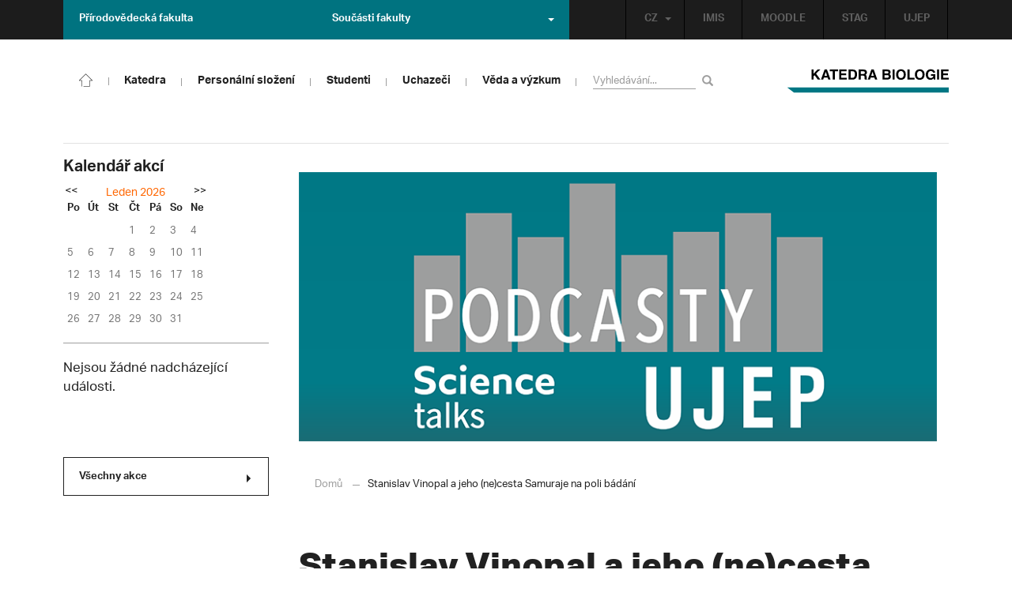

--- FILE ---
content_type: text/html; charset=UTF-8
request_url: https://biology.ujep.cz/cs/2729/stanislav-vinopal-a-jeho-necesta-samuraje-na-poli-badani/?strana=38
body_size: 10194
content:
<!DOCTYPE html>
<html lang="cs">
    <head>
        <meta charset="utf-8">
        <meta http-equiv="X-UA-Compatible" content="IE=edge">
        <meta name="viewport" content="width=device-width, initial-scale=1">
        <title>Stanislav Vinopal a jeho (ne)cesta Samuraje na poli bádání &#8211; biology.ujep.cz</title>

    <style type="text/css">
    /* Vklada se v inc/ciujep-advanced.php v pridej_obrazek_pro_graficky_oddelovac () */
    .home_inner,
	#linkbox-sidebar > div {
        background: url('https://biology.ujep.cz/wp-content/themes/ujep/img-kbi/color-divider.png'),url('https://biology.ujep.cz/wp-content/themes/ujep/img/divider.png');
    }
    </style>
    <link rel='dns-prefetch' href='//s.w.org' />
<link rel="alternate" type="application/rss+xml" title="biology.ujep.cz &raquo; RSS zdroj" href="https://biology.ujep.cz/cs/feed/" />
<link rel='stylesheet' id='wp-block-library-css'  href='https://biology.ujep.cz/wp-includes/css/dist/block-library/style.min.css?ver=5.3.2' type='text/css' media='all' />
<link rel='stylesheet' id='pb-accordion-blocks-style-css'  href='https://biology.ujep.cz/wp-content/plugins/accordion-blocks/css/accordion-blocks.css?ver=1769376317' type='text/css' media='all' />
<link rel='stylesheet' id='extended_gutenberg-style-css'  href='https://biology.ujep.cz/wp-content/plugins/ciujep-extended-gutenberg/style.css?ver=1588089440' type='text/css' media='all' />
<link rel='stylesheet' id='bootstrap-css'  href='https://biology.ujep.cz/wp-content/themes/ujep/bootstrap/css/bootstrap.min.css?ver=1.0.0' type='text/css' media='all' />
<link rel='stylesheet' id='owl-carousel-min-css-css'  href='https://biology.ujep.cz/wp-content/themes/ujep/owl-carousel/owl.carousel.css?ver=1.0.0' type='text/css' media='all' />
<link rel='stylesheet' id='owl-carousel-theme-css-css'  href='https://biology.ujep.cz/wp-content/themes/ujep/owl-carousel/owl.theme.css?ver=1.0.0' type='text/css' media='all' />
<link rel='stylesheet' id='customstyle-all-css'  href='https://biology.ujep.cz/wp-content/themes/ujep/style.css?ver=1.5.6' type='text/css' media='screen' />
<link rel='stylesheet' id='customstyle-print-css'  href='https://biology.ujep.cz/wp-content/themes/ujep/css/print.css?ver=1.0.0' type='text/css' media='print' />
<link rel='stylesheet' id='font-awesome-min-css-css'  href='https://biology.ujep.cz/wp-content/themes/ujep/font-awesome/css/font-awesome.min.css?ver=1.0.0' type='text/css' media='all' />
<link rel='stylesheet' id='ciujep-ai1ec-widget-month-css'  href='https://biology.ujep.cz/wp-content/plugins/ciujep-ai1ec-widget-month//ciujep-ai1ec-widget-month.css?ver=1.1.0' type='text/css' media='all' />
<script type='text/javascript' src='https://biology.ujep.cz/wp-includes/js/jquery/jquery.js?ver=1.12.4-wp'></script>
<script type='text/javascript' src='https://biology.ujep.cz/wp-includes/js/jquery/jquery-migrate.min.js?ver=1.4.1'></script>
<link rel="EditURI" type="application/rsd+xml" title="RSD" href="https://biology.ujep.cz/xmlrpc.php?rsd" />
<link rel="wlwmanifest" type="application/wlwmanifest+xml" href="https://biology.ujep.cz/wp-includes/wlwmanifest.xml" /> 
<link rel='prev' title='Kandidáti pro volbu kandidáta na jmenování děkanem (2022–2026)' href='https://biology.ujep.cz/cs/2727/kandidati-pro-volbu-kandidata-na-jmenovani-dekanem-2022-2026/' />
<link rel='next' title='Letní škola didaktiky a příměstský tábor pro děti' href='https://biology.ujep.cz/cs/2738/letni-skola-didaktiky-a-primestsky-tabor-pro-deti/' />
<meta name="generator" content="WordPress 5.3.2" />
<link rel="canonical" href="https://biology.ujep.cz/cs/2729/stanislav-vinopal-a-jeho-necesta-samuraje-na-poli-badani/" />
<link rel='shortlink' href='https://biology.ujep.cz/?p=2729' />
<link rel="alternate" type="application/json+oembed" href="https://biology.ujep.cz/wp-json/oembed/1.0/embed?url=https%3A%2F%2Fbiology.ujep.cz%2Fcs%2F2729%2Fstanislav-vinopal-a-jeho-necesta-samuraje-na-poli-badani%2F" />
<link rel="alternate" type="text/xml+oembed" href="https://biology.ujep.cz/wp-json/oembed/1.0/embed?url=https%3A%2F%2Fbiology.ujep.cz%2Fcs%2F2729%2Fstanislav-vinopal-a-jeho-necesta-samuraje-na-poli-badani%2F&#038;format=xml" />
<style></style>
        <link rel="icon" type="image/png" sizes="32x32" href="https://biology.ujep.cz/wp-content/themes/ujep/img-kbi/favicon-32x32.png">
        <link rel="icon" type="image/png" sizes="16x16" href="https://biology.ujep.cz/wp-content/themes/ujep/img-kbi/favicon-16x16.png">
    <meta name="msapplication-TileColor" content="#ffffff">
    <meta name="theme-color" content="#ffffff">        <script src="https://use.typekit.net/hgj6dim.js"></script>
        <script>try{Typekit.load({ async: true });}catch(e){}</script>
        <link rel="stylesheet" type="text/css" href="//fonts.googleapis.com/css?family=Lora:400,300,300italic,400italic,600,600italic,700italic,700,800,800italic&subset=latin,latin-ext" />
        <!--[if lt IE 9]>
        <script src="https://cdnjs.cloudflare.com/ajax/libs/html5shiv/3.7.3/html5shiv.js"></script>
        <![endif]-->
            </head>
            <body class="motif-ujep-kbi motif-ujep-other bez-menu-vlevo motif-ujep-soucast-prf">
            <header>
            
            <div id="top_bar">
                <div class="container">
                    <nav class="navbar navbar-default">
                        <div class="navbar" id="navbar-top"><div class="main-top-menu-right home"><ul id="menu-horni-menu-cz" class="nav navbar-nav navbar-right top-menu-links"><li class="menu-item menu-item-type-custom menu-item-object-custom menu-item-81"><a title="IMIS" href="https://imis.ujep.cz/">IMIS</a></li>
<li class="menu-item menu-item-type-custom menu-item-object-custom menu-item-169"><a title="MOODLE" href="https://moodle.biology.ujep.cz/">MOODLE</a></li>
<li class="menu-item menu-item-type-custom menu-item-object-custom menu-item-80"><a title="STAG" href="http://stag.ujep.cz">STAG</a></li>
<li class="menu-item menu-item-type-custom menu-item-object-custom menu-item-82"><a title="UJEP" href="https://www.ujep.cz">UJEP</a></li>
</ul><ul id="lang-switch-top" class="home nav navbar-nav navbar-right"><li id="polylang-2" class="dropdown widget widget_polylang"><a href="#" class="dropdown-toggle" data-toggle="dropdown" role="button" aria-haspopup="true" aria-expanded="false" >CZ<span class="caret"></span></a><ul class="dropdown-menu">
	<li class="lang-item lang-item-10 lang-item-cs current-lang lang-item-first"><a lang="cs-CZ" hreflang="cs-CZ" href="https://biology.ujep.cz/cs/"><img src="[data-uri]" title="CZ" alt="CZ" width="16" height="11" /><span style="margin-left:0.3em;">CZ</span></a></li>
	<li class="lang-item lang-item-13 lang-item-en no-translation"><a lang="en-GB" hreflang="en-GB" href="https://biology.ujep.cz/en/"><img src="[data-uri]" title="EN" alt="EN" width="16" height="11" /><span style="margin-left:0.3em;">EN</span></a></li>
</ul>
</li></ul></div><ul id="odkaz-na-prf">
        <li>
            <a href="https://prf.ujep.cz/cs/" aria-haspopup="true" aria-expanded="false">Přírodovědecká fakulta</a>
        </li>
    </ul><ul class="nav navbar-nav" id="fac-soucasti-list">
        <li class="dropdown">
            <a href="#" class="dropdown-toggle" data-toggle="dropdown" role="button" aria-haspopup="true" aria-expanded="false">Součásti fakulty<span class="caret"></span></a><ul id="menu-soucasti-fakulty-cz" class="dropdown-menu"><li class="menu-item menu-item-type-custom menu-item-object-custom menu-item-31"><a title="Katedra biologie" target="_blank" rel="noopener noreferrer" href="http://biology.ujep.cz/">Katedra biologie</a></li>
<li class="menu-item menu-item-type-custom menu-item-object-custom menu-item-32"><a title="Katedra fyziky" target="_blank" rel="noopener noreferrer" href="http://physics.ujep.cz">Katedra fyziky</a></li>
<li class="menu-item menu-item-type-custom menu-item-object-custom menu-item-33"><a title="Katedra geografie" target="_blank" rel="noopener noreferrer" href="http://geography.ujep.cz">Katedra geografie</a></li>
<li class="menu-item menu-item-type-custom menu-item-object-custom menu-item-34"><a title="Katedra chemie" target="_blank" rel="noopener noreferrer" href="https://prf.ujep.cz/cs/katedra-chemie">Katedra chemie</a></li>
<li class="menu-item menu-item-type-custom menu-item-object-custom menu-item-35"><a title="Katedra informatiky" target="_blank" rel="noopener noreferrer" href="https://ki.ujep.cz/">Katedra informatiky</a></li>
<li class="menu-item menu-item-type-custom menu-item-object-custom menu-item-36"><a title="Katedra matematiky" target="_blank" rel="noopener noreferrer" href="http://kma.ujep.cz">Katedra matematiky</a></li>
<li class="menu-item menu-item-type-custom menu-item-object-custom menu-item-37"><a title="Centrum nanomateriálů a biotechnologií" target="_blank" rel="noopener noreferrer" href="https://cenab.ujep.cz/cs/">Centrum nanomateriálů a biotechnologií</a></li>
<li class="menu-item menu-item-type-custom menu-item-object-custom menu-item-317"><a title="Centrum podpory přírodovědného vzdělávání" href="https://cppv.ujep.cz">Centrum podpory přírodovědného vzdělávání</a></li>
</ul>
        </li>
    </ul>
                        </div>
                    </nav>
                </div>
            </div><div id="main-top-content" >
    <div class="container">
        <nav class="navbar navbar-default main-top-not-homepage ">
            <div class="navbar-header">
                            <span class="logo mobile">
                <a href="https://biology.ujep.cz/cs/" rel="home" title="biology.ujep.cz"><img alt="biology.ujep.cz" src="https://biology.ujep.cz/wp-content/themes/ujep/img-kbi/logo-mobil.svg" width="89" height="39"></a>            
            </span>
                    <div class="top-right-toggle-content">
                    <span onClick="show_mobile_search();return false;" class="search-mobile-show glyphicon glyphicon-search"></span>                    
                    <button type="button" class="navbar-toggle collapsed" data-toggle="collapse" data-target="#navbar-collapse-main-top" aria-expanded="false">
                        <span class="sr-only">Toggle navigation</span>
                        <span class="icon-bar"></span>
                        <span class="icon-bar"></span>
                        <span class="icon-bar"></span>
                    </button>
                </div>
                                <div id="search-mobile-container">
                    <form role="search" method="get" id="searchform" class="navbar-form navbar-left" action="https://biology.ujep.cz/cs">
                        <div class="form-group">
                            <input type="text" value="" name="s" class="form-control" placeholder="Vyhledávání..." required="required"/>
                            <!--<input type="hidden" name="post_type[0]" value="post" />
                            <input type="hidden" name="post_type[1]" value="page" />-->
                        </div>
                        <button type="submit" value="Search" class="searchsubmit btn btn-default" title="Vyhledávání..."><span class="glyphicon glyphicon-search"></span></button>
                    </form>                        
                </div>
            </div>
            <div id="icon-home-in-heading"><a href="https://biology.ujep.cz/cs/" rel="home" title="biology.ujep.cz"><img alt="biology.ujep.cz" src="https://biology.ujep.cz/wp-content/themes/ujep/img-kbi/home-icon.svg"><span></span></a></div>            <div id="navbar-collapse-main-top" class="collapse navbar-collapse content-page jednosloupcova-roleta-menu">
                <ul id="menu-hlavni-menu-cz" class="nav navbar-nav nav-prostor-na-ikonku-domu"><li class="sub-toggle menu-item menu-item-type-custom menu-item-object-custom menu-item-has-children menu-item-2036"><a title="Katedra" href="#"><span>Katedra</span><span class="glyphicon glyphicon-triangle-right"></span></a>
<ul class="sub-menu">
	<li class="menu-item menu-item-type-post_type menu-item-object-page menu-item-883"><a title="Profil katedry" href="https://biology.ujep.cz/cs/katedra/profil-katedry/"><span>Profil katedry</span><span class="glyphicon glyphicon-triangle-right"></span></a></li>
	<li class="menu-item menu-item-type-post_type menu-item-object-page menu-item-882"><a title="Absolventi a úspěchy" href="https://biology.ujep.cz/cs/absolventi-a-uspechy/"><span>Absolventi a úspěchy</span><span class="glyphicon glyphicon-triangle-right"></span></a></li>
	<li class="menu-item menu-item-type-post_type menu-item-object-page menu-item-881"><a title="Aktivity a spolupráce" href="https://biology.ujep.cz/cs/katedra/aktivity-a-spoluprace/"><span>Aktivity a spolupráce</span><span class="glyphicon glyphicon-triangle-right"></span></a></li>
	<li class="menu-item menu-item-type-post_type menu-item-object-page menu-item-873"><a title="Kontakt" href="https://biology.ujep.cz/cs/katedra/kontakt/"><span>Kontakt</span><span class="glyphicon glyphicon-triangle-right"></span></a></li>
</ul>
</li>
<li class="sub-toggle menu-item menu-item-type-custom menu-item-object-custom menu-item-has-children menu-item-2034"><a title="Personální složení" href="#"><span>Personální složení</span><span class="glyphicon glyphicon-triangle-right"></span></a>
<ul class="sub-menu">
	<li class="menu-item menu-item-type-post_type menu-item-object-page menu-item-2300"><a title="Sekretariát" href="https://biology.ujep.cz/cs/personalni-slozeni/sekretariat/"><span>Sekretariát</span><span class="glyphicon glyphicon-triangle-right"></span></a></li>
	<li class="menu-item menu-item-type-post_type menu-item-object-page menu-item-906"><a title="Vedení katedry" href="https://biology.ujep.cz/cs/personalni-slozeni/vedeni-katedry/"><span>Vedení katedry</span><span class="glyphicon glyphicon-triangle-right"></span></a></li>
	<li class="menu-item menu-item-type-post_type menu-item-object-page menu-item-2067"><a title="Akademici" href="https://biology.ujep.cz/cs/personalni-slozeni/akademici/"><span>Akademici</span><span class="glyphicon glyphicon-triangle-right"></span></a></li>
	<li class="menu-item menu-item-type-post_type menu-item-object-page menu-item-2294"><a title="Externisté" href="https://biology.ujep.cz/cs/personalni-slozeni/externiste/"><span>Externisté</span><span class="glyphicon glyphicon-triangle-right"></span></a></li>
	<li class="menu-item menu-item-type-post_type menu-item-object-page menu-item-2301"><a title="Technici" href="https://biology.ujep.cz/cs/personalni-slozeni/technici/"><span>Technici</span><span class="glyphicon glyphicon-triangle-right"></span></a></li>
</ul>
</li>
<li class="sub-toggle menu-item menu-item-type-custom menu-item-object-custom menu-item-has-children menu-item-2099"><a title="Studenti" href="#"><span>Studenti</span><span class="glyphicon glyphicon-triangle-right"></span></a>
<ul class="sub-menu">
	<li class="menu-item menu-item-type-post_type menu-item-object-page menu-item-2874"><a title="Help desk" href="https://biology.ujep.cz/cs/studenti/help-desk/"><span>Help desk</span><span class="glyphicon glyphicon-triangle-right"></span></a></li>
	<li class="menu-item menu-item-type-post_type menu-item-object-page menu-item-937"><a title="Závěrečné práce" href="https://biology.ujep.cz/cs/studenti/zaverecne-prace/"><span>Závěrečné práce</span><span class="glyphicon glyphicon-triangle-right"></span></a></li>
	<li class="menu-item menu-item-type-post_type menu-item-object-page menu-item-930"><a title="Požadavky k SZZ" href="https://biology.ujep.cz/cs/studenti/pozadavky-k-ssz/"><span>Požadavky k SZZ</span><span class="glyphicon glyphicon-triangle-right"></span></a></li>
	<li class="menu-item menu-item-type-custom menu-item-object-custom menu-item-1413"><a title="Stipendia" href="https://prf.ujep.cz/cs/stipendia"><span>Stipendia</span><span class="glyphicon glyphicon-triangle-right"></span></a></li>
	<li class="menu-item menu-item-type-post_type menu-item-object-page menu-item-939"><a title="Zahraniční studium a stáže" href="https://biology.ujep.cz/cs/studenti/zahranicni-studium/"><span>Zahraniční studium a stáže</span><span class="glyphicon glyphicon-triangle-right"></span></a></li>
	<li class="menu-item menu-item-type-custom menu-item-object-custom menu-item-1414"><a title="Harmonogramy" href="https://prf.ujep.cz/cs/harmonogramy"><span>Harmonogramy</span><span class="glyphicon glyphicon-triangle-right"></span></a></li>
	<li class="menu-item menu-item-type-custom menu-item-object-custom menu-item-1415"><a title="Studijní oddělení" href="https://prf.ujep.cz/cs/studijni-oddeleni"><span>Studijní oddělení</span><span class="glyphicon glyphicon-triangle-right"></span></a></li>
	<li class="menu-item menu-item-type-custom menu-item-object-custom menu-item-2234"><a title="Moodle" href="https://moodle.biology.ujep.cz/"><span>Moodle</span><span class="glyphicon glyphicon-triangle-right"></span></a></li>
	<li class="menu-item menu-item-type-post_type menu-item-object-page menu-item-1418"><a title="IS/STAG" href="https://biology.ujep.cz/cs/studenti/stag/"><span>IS/STAG</span><span class="glyphicon glyphicon-triangle-right"></span></a></li>
	<li class="menu-item menu-item-type-custom menu-item-object-custom menu-item-2236"><a title="Univerzitní knihovna" href="https://knihovna.ujep.cz/cs/"><span>Univerzitní knihovna</span><span class="glyphicon glyphicon-triangle-right"></span></a></li>
</ul>
</li>
<li class="sub-toggle menu-item menu-item-type-custom menu-item-object-custom menu-item-has-children menu-item-2101"><a title="Uchazeči" href="#"><span>Uchazeči</span><span class="glyphicon glyphicon-triangle-right"></span></a>
<ul class="sub-menu">
	<li class="menu-item menu-item-type-post_type menu-item-object-page menu-item-964"><a title="Bakalářské studium" href="https://biology.ujep.cz/cs/uchazeci/bakalarske-studium/"><span>Bakalářské studium</span><span class="glyphicon glyphicon-triangle-right"></span></a></li>
	<li class="menu-item menu-item-type-post_type menu-item-object-page menu-item-1266"><a title="Magisterské studium" href="https://biology.ujep.cz/cs/uchazeci/magisterske-studium/"><span>Magisterské studium</span><span class="glyphicon glyphicon-triangle-right"></span></a></li>
	<li class="menu-item menu-item-type-post_type menu-item-object-page menu-item-967"><a title="Doktorské studium" href="https://biology.ujep.cz/cs/uchazeci/doktorske-studium/"><span>Doktorské studium</span><span class="glyphicon glyphicon-triangle-right"></span></a></li>
	<li class="menu-item menu-item-type-custom menu-item-object-custom menu-item-1411"><a title="Přihláška ke studiu" href="https://portal.ujep.cz/portal/studium/uchazec/eprihlaska.html"><span>Přihláška ke studiu</span><span class="glyphicon glyphicon-triangle-right"></span></a></li>
	<li class="menu-item menu-item-type-custom menu-item-object-custom menu-item-1412"><a title="Přijímací řízení" href="https://prf.ujep.cz/cs/prijimaci-rizeni"><span>Přijímací řízení</span><span class="glyphicon glyphicon-triangle-right"></span></a></li>
</ul>
</li>
<li class="sub-toggle menu-item menu-item-type-custom menu-item-object-custom menu-item-has-children menu-item-2100"><a title="Věda a výzkum" href="#"><span>Věda a výzkum</span><span class="glyphicon glyphicon-triangle-right"></span></a>
<ul class="sub-menu">
	<li class="menu-item menu-item-type-post_type menu-item-object-page menu-item-1281"><a title="Laboratoře" href="https://biology.ujep.cz/cs/veda-a-vyzkum/laboratore/"><span>Laboratoře</span><span class="glyphicon glyphicon-triangle-right"></span></a></li>
	<li class="menu-item menu-item-type-post_type menu-item-object-page menu-item-975"><a title="Výzkumná témata" href="https://biology.ujep.cz/cs/veda-a-vyzkum/vyzkumna-temata/"><span>Výzkumná témata</span><span class="glyphicon glyphicon-triangle-right"></span></a></li>
	<li class="menu-item menu-item-type-taxonomy menu-item-object-category menu-item-2251"><a title="Výzkumné projekty" href="https://biology.ujep.cz/cs/cat/vyzkumne_projekty/"><span>Výzkumné projekty</span><span class="glyphicon glyphicon-triangle-right"></span></a></li>
	<li class="menu-item menu-item-type-taxonomy menu-item-object-category menu-item-2267"><a title="Studentské projekty" href="https://biology.ujep.cz/cs/cat/studentske_projekty/"><span>Studentské projekty</span><span class="glyphicon glyphicon-triangle-right"></span></a></li>
	<li class="menu-item menu-item-type-taxonomy menu-item-object-category menu-item-2281"><a title="Rozvojové projekty" href="https://biology.ujep.cz/cs/cat/rozvojove_projekty/"><span>Rozvojové projekty</span><span class="glyphicon glyphicon-triangle-right"></span></a></li>
	<li class="menu-item menu-item-type-post_type menu-item-object-page menu-item-1289"><a title="Publikace dle databáze OBD" href="https://biology.ujep.cz/cs/veda-a-vyzkum/publikace-dle-databaze-obd/"><span>Publikace dle databáze OBD</span><span class="glyphicon glyphicon-triangle-right"></span></a></li>
	<li class="menu-item menu-item-type-post_type menu-item-object-page menu-item-630"><a title="Patenty, užitné a průmyslové vzory" href="https://biology.ujep.cz/cs/veda-a-vyzkum/patenty-uzitne-a-prumyslove-vzory/"><span>Patenty, užitné a průmyslové vzory</span><span class="glyphicon glyphicon-triangle-right"></span></a></li>
</ul>
</li>
</ul>                                <form role="search" method="get" id="searchform" class="navbar-form navbar-left" action="https://biology.ujep.cz/cs">
                    <div class="form-group">
                        <input type="text" value="" name="s" class="form-control" placeholder="Vyhledávání..." required="required"/>
                        <!--<input type="hidden" name="post_type[0]" value="post" />
                        <input type="hidden" name="post_type[1]" value="page" />-->
                    </div>
                    <button type="submit" value="Search" class="searchsubmit btn btn-default" title="Vyhledávání..."><span class="glyphicon glyphicon-search"></span></button>
                </form>            
                                                        <span class="logo">
                                                <a href="https://biology.ujep.cz/cs/" rel="home" title="biology.ujep.cz"><img alt="biology.ujep.cz" src="https://biology.ujep.cz/wp-content/themes/ujep/img-kbi/logo.svg" height="70" width="220" class="img-responsive"></a>
                                                </span>
                            </div>
        </nav>
    </div>
</div>
        </header><div class="container" id="main-container">
                
            <div id="sidebar-container" role="complementary">
            
                <aside id="sidebar_left">
                <div id="ai1ec_agenda_widget_month-4" class="widget widget_ai1ec_agenda_widget_month">

	<h2 class="widget-title">Kalendář akcí</h2>

<div class="ciujep-ai1ec-month-view"><div class="navigace">
            <a href="#" class="ciujep_ai1ec_zmen_mesic ciujep_ai1ec_zmen_mesic_ajax" data-mesic="1764576000" data-cat-ids="20">
        &lt;&lt;</a>
    
    <span><a href="https://biology.ujep.cz/cs/calendar/cat_ids~20/action~month/exact_date~1769376317/" title="Zobrazit události měsíce" class="ciujep_ai1ec_zobraz_mesic">Leden 2026</a></span>

            <a href="#" class="ciujep_ai1ec_zmen_mesic ciujep_ai1ec_zmen_mesic_ajax" data-mesic="1769932800" data-cat-ids="20">
        &gt;&gt;</a>
</div>

<table class="ai1ec-month-view ai1ec-popover-boundary
		">
	<thead>
		<tr>
							<th scope="col" class="ai1ec-weekday">Po</th>
							<th scope="col" class="ai1ec-weekday">Út</th>
							<th scope="col" class="ai1ec-weekday">St</th>
							<th scope="col" class="ai1ec-weekday">Čt</th>
							<th scope="col" class="ai1ec-weekday">Pá</th>
							<th scope="col" class="ai1ec-weekday">So</th>
							<th scope="col" class="ai1ec-weekday">Ne</th>
					</tr>
	</thead>
	<tbody>
								<tr class="ai1ec-week">
				
					 						<td class="ai1ec-empty"></td>
					 
				
					 						<td class="ai1ec-empty"></td>
					 
				
					 						<td class="ai1ec-empty"></td>
					 
				
											<td >
																						<div class="ai1ec-day-stretcher"></div>
															
							<div class="ai1ec-day">
								<div class="ai1ec-date">
                                                                        <span>1</span>
							        								</div>
							</div>
						</td>
					 
				
											<td >
														
							<div class="ai1ec-day">
								<div class="ai1ec-date">
                                                                        <span>2</span>
							        								</div>
							</div>
						</td>
					 
				
											<td >
														
							<div class="ai1ec-day">
								<div class="ai1ec-date">
                                                                        <span>3</span>
							        								</div>
							</div>
						</td>
					 
				
											<td >
														
							<div class="ai1ec-day">
								<div class="ai1ec-date">
                                                                        <span>4</span>
							        								</div>
							</div>
						</td>
					 
				 			</tr>
								<tr class="ai1ec-week">
				
											<td >
																						<div class="ai1ec-day-stretcher"></div>
															
							<div class="ai1ec-day">
								<div class="ai1ec-date">
                                                                        <span>5</span>
							        								</div>
							</div>
						</td>
					 
				
											<td >
														
							<div class="ai1ec-day">
								<div class="ai1ec-date">
                                                                        <span>6</span>
							        								</div>
							</div>
						</td>
					 
				
											<td >
														
							<div class="ai1ec-day">
								<div class="ai1ec-date">
                                                                        <span>7</span>
							        								</div>
							</div>
						</td>
					 
				
											<td >
														
							<div class="ai1ec-day">
								<div class="ai1ec-date">
                                                                        <span>8</span>
							        								</div>
							</div>
						</td>
					 
				
											<td >
														
							<div class="ai1ec-day">
								<div class="ai1ec-date">
                                                                        <span>9</span>
							        								</div>
							</div>
						</td>
					 
				
											<td >
														
							<div class="ai1ec-day">
								<div class="ai1ec-date">
                                                                        <span>10</span>
							        								</div>
							</div>
						</td>
					 
				
											<td >
														
							<div class="ai1ec-day">
								<div class="ai1ec-date">
                                                                        <span>11</span>
							        								</div>
							</div>
						</td>
					 
				 			</tr>
								<tr class="ai1ec-week">
				
											<td >
																						<div class="ai1ec-day-stretcher"></div>
															
							<div class="ai1ec-day">
								<div class="ai1ec-date">
                                                                        <span>12</span>
							        								</div>
							</div>
						</td>
					 
				
											<td >
														
							<div class="ai1ec-day">
								<div class="ai1ec-date">
                                                                        <span>13</span>
							        								</div>
							</div>
						</td>
					 
				
											<td >
														
							<div class="ai1ec-day">
								<div class="ai1ec-date">
                                                                        <span>14</span>
							        								</div>
							</div>
						</td>
					 
				
											<td >
														
							<div class="ai1ec-day">
								<div class="ai1ec-date">
                                                                        <span>15</span>
							        								</div>
							</div>
						</td>
					 
				
											<td >
														
							<div class="ai1ec-day">
								<div class="ai1ec-date">
                                                                        <span>16</span>
							        								</div>
							</div>
						</td>
					 
				
											<td >
														
							<div class="ai1ec-day">
								<div class="ai1ec-date">
                                                                        <span>17</span>
							        								</div>
							</div>
						</td>
					 
				
											<td >
														
							<div class="ai1ec-day">
								<div class="ai1ec-date">
                                                                        <span>18</span>
							        								</div>
							</div>
						</td>
					 
				 			</tr>
								<tr class="ai1ec-week">
				
											<td >
																						<div class="ai1ec-day-stretcher"></div>
															
							<div class="ai1ec-day">
								<div class="ai1ec-date">
                                                                        <span>19</span>
							        								</div>
							</div>
						</td>
					 
				
											<td >
														
							<div class="ai1ec-day">
								<div class="ai1ec-date">
                                                                        <span>20</span>
							        								</div>
							</div>
						</td>
					 
				
											<td >
														
							<div class="ai1ec-day">
								<div class="ai1ec-date">
                                                                        <span>21</span>
							        								</div>
							</div>
						</td>
					 
				
											<td >
														
							<div class="ai1ec-day">
								<div class="ai1ec-date">
                                                                        <span>22</span>
							        								</div>
							</div>
						</td>
					 
				
											<td >
														
							<div class="ai1ec-day">
								<div class="ai1ec-date">
                                                                        <span>23</span>
							        								</div>
							</div>
						</td>
					 
				
											<td >
														
							<div class="ai1ec-day">
								<div class="ai1ec-date">
                                                                        <span>24</span>
							        								</div>
							</div>
						</td>
					 
				
											<td class="ai1ec-today">
														
							<div class="ai1ec-day">
								<div class="ai1ec-date">
                                                                        <span>25</span>
							        								</div>
							</div>
						</td>
					 
				 			</tr>
								<tr class="ai1ec-week">
				
											<td >
																						<div class="ai1ec-day-stretcher"></div>
															
							<div class="ai1ec-day">
								<div class="ai1ec-date">
                                                                        <span>26</span>
							        								</div>
							</div>
						</td>
					 
				
											<td >
														
							<div class="ai1ec-day">
								<div class="ai1ec-date">
                                                                        <span>27</span>
							        								</div>
							</div>
						</td>
					 
				
											<td >
														
							<div class="ai1ec-day">
								<div class="ai1ec-date">
                                                                        <span>28</span>
							        								</div>
							</div>
						</td>
					 
				
											<td >
														
							<div class="ai1ec-day">
								<div class="ai1ec-date">
                                                                        <span>29</span>
							        								</div>
							</div>
						</td>
					 
				
											<td >
														
							<div class="ai1ec-day">
								<div class="ai1ec-date">
                                                                        <span>30</span>
							        								</div>
							</div>
						</td>
					 
				
											<td >
														
							<div class="ai1ec-day">
								<div class="ai1ec-date">
                                                                        <span>31</span>
							        								</div>
							</div>
						</td>
					 
				
					 						<td class="ai1ec-empty"></td>
					 
				 			</tr>
		 	</tbody>
</table>

<div class="ai1ec-pull-left"></div></div>

</div><div id="ai1ec_agenda_widget-2" class="widget widget_ai1ec_agenda_widget">

	<h2 class="widget-title">Nadcházející události CZ</h2>

<style>
<!--

-->
</style>
<div class="timely ai1ec-agenda-widget-view ai1ec-clearfix">

			<p class="ai1ec-no-results">
			Nejsou žádné nadcházející události.
		</p>
	 
			<div class="ai1ec-subscribe-buttons-widget">
							<a class="ai1ec-btn ai1ec-btn-default ai1ec-btn-xs ai1ec-pull-right
					ai1ec-calendar-link"
					href="https&#x3A;&#x2F;&#x2F;biology.ujep.cz&#x2F;cs&#x2F;calendar&#x2F;cat_ids&#x7E;20&#x2F;action&#x7E;month&#x2F;exact_date&#x7E;1769376317&#x2F;">
                                        Všechny akce
					<span class="caret-right"></span>
				</a>
			
					</div>
	 
</div>



</div>
</aside>

</div>
 
        <main>
            <article id="post" class="post">
    <header class="entry-header">
                    <figure>
                <img width="830" height="350" src="https://biology.ujep.cz/wp-content/uploads/2022/05/2022-02_podcasty.png" class="attachment-post-image size-post-image wp-post-image" alt="" />            </figure>
                <ul class="breadcrumbs "><li class="homelink"><a href="https://biology.ujep.cz/" title="biology.ujep.cz">Domů</a></li><li class="last"><span class="separ-breacrumbs"></span>Stanislav Vinopal a jeho (ne)cesta Samuraje na poli bádání</li></ul>        <h1 class="entry-title">Stanislav Vinopal a jeho (ne)cesta Samuraje na poli bádání</h1>
    </header>

    <p>Do dalšího dílu fakultního podcastu ScienceTalks přijal pozvání dr. Stanislav Vinopal.</p>
<p><strong><em>Dozvíte se v něm něco o cytoskeletu jako dynamické síti, imortalizaci, nádorových a nervových buňkách nebo želvuškách. Zároveň třeba ale také o tom, jak těžké je stát se postdocem v zahraničí, nebo jestli a v čem se liší práce v Německu a v Česku.</em></strong></p>
<p>Podcast si můžete pustit třeba na cestách do práce nebo do školy místo poslechu rádia a hudby na platformách <a href="https://open.spotify.com/show/5yLpICaQfvsVcsZMkRtysh?si=sZ7KRBcLS4qqYzhIWkJ_UQ&amp;nd=1">Spotify</a> a <a href="https://soundcloud.com/podcastyujep">SoundCloud</a>. Kdo by si chtěl dopřát podcast i s obrazem, může navštívit fakultní <a href="https://www.youtube.com/channel/UC49FEIyNHawbkVUA9TtQtcQ">YouTube kanál</a>.</p>
<p>Doktor Stanislav Vinopal je biochemik a buněčný a molekulární biolog, který v současné době pracuje jako výzkumný pracovník na nově vzniklé fakultní součásti, tedy na <a href="https://cenab.ujep.cz/">Centru nanomateriálů a biotechnologií</a>.</p>
<p>Kromě toho u nás na katedře vyučuje předměty Fyziologie živočichů a člověka, praktický kurz pokročilých mikroskopických metod a další dva předměty v angličtině (Laboratory techniques in molecular and cell biology a Microscopy techniques in biology).</p>
<p>&nbsp;</p>

    <footer class="entry-footer">
        <div id="prispevky_do_paticky" class="prispevky_rubriky">
            <h2 class="page-title">Poslední aktuality</h2><div id="category-list-post"><article id="post-1487" class="post-1487 post type-post status-publish format-standard has-post-thumbnail hentry category-aktuality">
    <header class="entry-header">
                    <a href="https://biology.ujep.cz/cs/1487/serie-prednasek-nasich-vedcu-v-obci-prestanov/" title="Série přednášek našich vědců v obci Přestanov">
                <img width="438" height="252" src="https://biology.ujep.cz/wp-content/uploads/2021/09/Prestanov-830x350-1-438x252.png" class="img-responsive wp-post-image" alt="" />            </a>
                <span class="date">15. 9. 2021</span>
        <h3 class="entry-title">
            <a href="https://biology.ujep.cz/cs/1487/serie-prednasek-nasich-vedcu-v-obci-prestanov/" rel="bookmark">
                Série přednášek našich vědců v obci Přestanov            </a>
        </h3>
    </header>
    <div class="entry-content">
        <p>Komunitní centrum Zastávka obce Přestanov bude od 9. září do 16. prosince místem neformálního setkávání veřejnosti, nejen přestanovské, s výzkumníky dvou fakult UJEP, životního prostředí a přírodovědecké, v rámci série populárněnaučných přednášek ozřej...</p>
    </div>
    <footer class="entry-footer">
            </footer>
</article><article id="post-1484" class="post-1484 post type-post status-publish format-standard has-post-thumbnail hentry category-aktuality">
    <header class="entry-header">
                    <a href="https://biology.ujep.cz/cs/1484/hybridni-nanovesikuly-exosom-dendrimer/" title="Hybridní nanovesikuly exosom-dendrimer">
                <img width="438" height="252" src="https://biology.ujep.cz/wp-content/uploads/2021/09/GACR-2020-KBI-830x350-1-438x252.png" class="img-responsive wp-post-image" alt="" />            </a>
                <span class="date">15. 9. 2021</span>
        <h3 class="entry-title">
            <a href="https://biology.ujep.cz/cs/1484/hybridni-nanovesikuly-exosom-dendrimer/" rel="bookmark">
                Hybridní nanovesikuly exosom-dendrimer            </a>
        </h3>
    </header>
    <div class="entry-content">
        <p>Představujeme projekty na Přírodovědecké fakultě: Hybridní nanovesikuly exosom-dendrimer pro genovou terapii a cílenou dopravu léčiv

Druh projektu/dotační titul: GAČR
Číslo projektu: GA20-21421S
Řešitelé: hlavní řešitel: Mgr. Jan Malý, Ph.D. (PřF ...</p>
    </div>
    <footer class="entry-footer">
            </footer>
</article><article id="post-1481" class="post-1481 post type-post status-publish format-standard has-post-thumbnail hentry category-aktuality">
    <header class="entry-header">
                    <a href="https://biology.ujep.cz/cs/1481/nulty-rocnik-nanokonference-od-icuk-a-ujep-jetonano/" title="Nultý ročník nanokonference od ICUK a UJEP: #JeToNano">
                <img width="438" height="252" src="https://biology.ujep.cz/wp-content/uploads/2021/09/Konference_JeToNano-830x350-1-438x252.jpg" class="img-responsive wp-post-image" alt="" />            </a>
                <span class="date">15. 9. 2021</span>
        <h3 class="entry-title">
            <a href="https://biology.ujep.cz/cs/1481/nulty-rocnik-nanokonference-od-icuk-a-ujep-jetonano/" rel="bookmark">
                Nultý ročník nanokonference od ICUK a UJEP: #JeToNano            </a>
        </h3>
    </header>
    <div class="entry-content">
        <p>V Centru přírodovědných a technických oborů se chystá další akce. Tentokrát pilotní ročník ústecké nanokonference. Pojďme si společně ukázat, co všechno se v našem kraji v oblasti nanotechnologií děje. Jaké tu máme firmy a výzkumné týmy? Co mají za seb...</p>
    </div>
    <footer class="entry-footer">
            </footer>
</article><article id="post-1478" class="post-1478 post type-post status-publish format-standard has-post-thumbnail hentry category-aktuality">
    <header class="entry-header">
                    <a href="https://biology.ujep.cz/cs/1478/workshop-projekt-uniqsurf-a-jeho-dosavadni-vysledky/" title="Workshop – Projekt UniQSurf a jeho dosavadní výsledky">
                <img width="438" height="252" src="https://biology.ujep.cz/wp-content/uploads/2021/09/uniqsurf_workshop_pozvanka_1-830x350-1-438x252.jpg" class="img-responsive wp-post-image" alt="" />            </a>
                <span class="date">15. 9. 2021</span>
        <h3 class="entry-title">
            <a href="https://biology.ujep.cz/cs/1478/workshop-projekt-uniqsurf-a-jeho-dosavadni-vysledky/" rel="bookmark">
                Workshop – Projekt UniQSurf a jeho dosavadní výsledky            </a>
        </h3>
    </header>
    <div class="entry-content">
        <p>
Dne 21. 9. 2021 se uskuteční v CPTO akce pod záštitou projektu UniQSurf – Centrum biopovrchů a hybridních funkčních materiálů, na které bude představen předaplikační výzkum a vývoj funkčních povrchů a hybridních materiálů pro aplikace v biomedicíně, ...</p>
    </div>
    <footer class="entry-footer">
            </footer>
</article></div>
<div class="strankovani"><div class="strankovani-pred"><a href="https://biology.ujep.cz/cs/?post_type=post&#038;p=2729&#038;strana=37">Stránkování - novější</a></div><div class="strankovani-vypis"><a href="https://biology.ujep.cz/cs/2729/stanislav-vinopal-a-jeho-necesta-samuraje-na-poli-badani/">1</a>
<a href="https://biology.ujep.cz/cs/?post_type=post&#038;p=2729&#038;strana=2">2</a>
<a href="https://biology.ujep.cz/cs/?post_type=post&#038;p=2729&#038;strana=3">3</a>
<a href="https://biology.ujep.cz/cs/?post_type=post&#038;p=2729&#038;strana=4">4</a>
<a href="https://biology.ujep.cz/cs/?post_type=post&#038;p=2729&#038;strana=5">5</a>
<a href="https://biology.ujep.cz/cs/?post_type=post&#038;p=2729&#038;strana=6">6</a>
<a href="https://biology.ujep.cz/cs/?post_type=post&#038;p=2729&#038;strana=7">7</a>
<a href="https://biology.ujep.cz/cs/?post_type=post&#038;p=2729&#038;strana=8">8</a>
<a href="https://biology.ujep.cz/cs/?post_type=post&#038;p=2729&#038;strana=9">9</a>
<a href="https://biology.ujep.cz/cs/?post_type=post&#038;p=2729&#038;strana=10">10</a>
<a href="https://biology.ujep.cz/cs/?post_type=post&#038;p=2729&#038;strana=11">11</a>
<a href="https://biology.ujep.cz/cs/?post_type=post&#038;p=2729&#038;strana=12">12</a>
<a href="https://biology.ujep.cz/cs/?post_type=post&#038;p=2729&#038;strana=13">13</a>
<a href="https://biology.ujep.cz/cs/?post_type=post&#038;p=2729&#038;strana=14">14</a>
<a href="https://biology.ujep.cz/cs/?post_type=post&#038;p=2729&#038;strana=15">15</a>
<a href="https://biology.ujep.cz/cs/?post_type=post&#038;p=2729&#038;strana=16">16</a>
<a href="https://biology.ujep.cz/cs/?post_type=post&#038;p=2729&#038;strana=17">17</a>
<a href="https://biology.ujep.cz/cs/?post_type=post&#038;p=2729&#038;strana=18">18</a>
<a href="https://biology.ujep.cz/cs/?post_type=post&#038;p=2729&#038;strana=19">19</a>
<a href="https://biology.ujep.cz/cs/?post_type=post&#038;p=2729&#038;strana=20">20</a>
<a href="https://biology.ujep.cz/cs/?post_type=post&#038;p=2729&#038;strana=21">21</a>
<a href="https://biology.ujep.cz/cs/?post_type=post&#038;p=2729&#038;strana=22">22</a>
<a href="https://biology.ujep.cz/cs/?post_type=post&#038;p=2729&#038;strana=23">23</a>
<a href="https://biology.ujep.cz/cs/?post_type=post&#038;p=2729&#038;strana=24">24</a>
<a href="https://biology.ujep.cz/cs/?post_type=post&#038;p=2729&#038;strana=25">25</a>
<a href="https://biology.ujep.cz/cs/?post_type=post&#038;p=2729&#038;strana=26">26</a>
<a href="https://biology.ujep.cz/cs/?post_type=post&#038;p=2729&#038;strana=27">27</a>
<a href="https://biology.ujep.cz/cs/?post_type=post&#038;p=2729&#038;strana=28">28</a>
<a href="https://biology.ujep.cz/cs/?post_type=post&#038;p=2729&#038;strana=29">29</a>
<a href="https://biology.ujep.cz/cs/?post_type=post&#038;p=2729&#038;strana=30">30</a>
<a href="https://biology.ujep.cz/cs/?post_type=post&#038;p=2729&#038;strana=31">31</a>
<a href="https://biology.ujep.cz/cs/?post_type=post&#038;p=2729&#038;strana=32">32</a>
<a href="https://biology.ujep.cz/cs/?post_type=post&#038;p=2729&#038;strana=33">33</a>
<a href="https://biology.ujep.cz/cs/?post_type=post&#038;p=2729&#038;strana=34">34</a>
<a href="https://biology.ujep.cz/cs/?post_type=post&#038;p=2729&#038;strana=35">35</a>
<a href="https://biology.ujep.cz/cs/?post_type=post&#038;p=2729&#038;strana=36">36</a>
<a href="https://biology.ujep.cz/cs/?post_type=post&#038;p=2729&#038;strana=37">37</a>
<span>38</span>
<a href="https://biology.ujep.cz/cs/?post_type=post&#038;p=2729&#038;strana=39">39</a>
<a href="https://biology.ujep.cz/cs/?post_type=post&#038;p=2729&#038;strana=40">40</a>
<a href="https://biology.ujep.cz/cs/?post_type=post&#038;p=2729&#038;strana=41">41</a>
<a href="https://biology.ujep.cz/cs/?post_type=post&#038;p=2729&#038;strana=42">42</a>
<a href="https://biology.ujep.cz/cs/?post_type=post&#038;p=2729&#038;strana=43">43</a>
<a href="https://biology.ujep.cz/cs/?post_type=post&#038;p=2729&#038;strana=44">44</a>
<a href="https://biology.ujep.cz/cs/?post_type=post&#038;p=2729&#038;strana=45">45</a>
<a href="https://biology.ujep.cz/cs/?post_type=post&#038;p=2729&#038;strana=46">46</a>
<a href="https://biology.ujep.cz/cs/?post_type=post&#038;p=2729&#038;strana=47">47</a>
<a href="https://biology.ujep.cz/cs/?post_type=post&#038;p=2729&#038;strana=48">48</a>
<a href="https://biology.ujep.cz/cs/?post_type=post&#038;p=2729&#038;strana=49">49</a>
<a href="https://biology.ujep.cz/cs/?post_type=post&#038;p=2729&#038;strana=50">50</a>
<a href="https://biology.ujep.cz/cs/?post_type=post&#038;p=2729&#038;strana=51">51</a>
<a href="https://biology.ujep.cz/cs/?post_type=post&#038;p=2729&#038;strana=52">52</a>
<a href="https://biology.ujep.cz/cs/?post_type=post&#038;p=2729&#038;strana=53">53</a>
<a href="https://biology.ujep.cz/cs/?post_type=post&#038;p=2729&#038;strana=54">54</a>
<a href="https://biology.ujep.cz/cs/?post_type=post&#038;p=2729&#038;strana=55">55</a>
<a href="https://biology.ujep.cz/cs/?post_type=post&#038;p=2729&#038;strana=56">56</a>
<a href="https://biology.ujep.cz/cs/?post_type=post&#038;p=2729&#038;strana=57">57</a>
<a href="https://biology.ujep.cz/cs/?post_type=post&#038;p=2729&#038;strana=58">58</a>
<a href="https://biology.ujep.cz/cs/?post_type=post&#038;p=2729&#038;strana=59">59</a>
<a href="https://biology.ujep.cz/cs/?post_type=post&#038;p=2729&#038;strana=60">60</a>
<a href="https://biology.ujep.cz/cs/?post_type=post&#038;p=2729&#038;strana=61">61</a>
</div><div class="strankovani-dalsi"><a href="https://biology.ujep.cz/cs/?post_type=post&#038;p=2729&#038;strana=39">Stránkování - starší</a>
</div></div></div>
    </footer>
</article>
        </main>
        </div> 
<footer>
    <div id="footer-container">
        <div class="container">
            <div class="row">
                <div class="footer-nav col-xs-12">
                                    </div>
            </div>
            <div class="row">
                <div class="copyright col-xs-6">
                    <p>
                    <!-- CI UJEP Jan Tic 28.5.2019: dodelal odkaz na administraci -->
                    <!-- CI UJEP Jan Tic 30.10.2019: odstranil formatovaci tagy a vlozil formatovani ho do CSS pro vsechny odkazy v copyright -->
                                                                <a href="https://biology.ujep.cz/cs/feed/">RSS</a> | 
                                        Všechna práva vyhrazena</p>
                </div>
                
        <div class="social-footer-links-menu"><a class="facebook" href="https://www.facebook.com/pg/naucnybotanickypark/events/" title="Facebook titulek odkazu" target="_blank"><span class="fa fa-facebook"></span></a><a class="youtube" href="https://www.youtube.com/channel/UCXJy57u1fFkVYotuWxqgnng/videos" title="Youtube titulek odkazu" target="_blank"><span class="fa fa-youtube"></span></a></div>            </div>
        </div>
    </div>
</footer>
<script type='text/javascript' src='https://biology.ujep.cz/wp-content/plugins/accordion-blocks/js/accordion-blocks.min.js?ver=1769376317'></script>
<script type='text/javascript' src='https://biology.ujep.cz/wp-content/themes/ujep/bootstrap/js/bootstrap.min.js?ver=5.3.2'></script>
<script type='text/javascript' src='https://biology.ujep.cz/wp-content/themes/ujep/owl-carousel/owl.carousel.min.js?ver=5.3.2'></script>
<script type='text/javascript' src='https://biology.ujep.cz/wp-content/themes/ujep/js/default.js?ver=5.3.2'></script>
<script type='text/javascript'>
/* <![CDATA[ */
var ciujep_ai1ec_widget_month = {"ajaxurl":"https:\/\/biology.ujep.cz\/wp-admin\/admin-ajax.php","security":"d6b0464343c8dc0ac0c4a3f14a0373f8"};
/* ]]> */
</script>
<script type='text/javascript' src='https://biology.ujep.cz/wp-content/plugins/ciujep-ai1ec-widget-month/ciujep-ai1ec-widget-month.js?ver=5.3.2'></script>
<script type='text/javascript' src='https://biology.ujep.cz/wp-includes/js/wp-embed.min.js?ver=5.3.2'></script>
<script type='text/javascript' src='https://biology.ujep.cz/?ai1ec_render_js=common_frontend&#038;is_backend=false&#038;ver=2.6.2'></script>
</body>
</html><!-- 
CI UJEP Jan Tic 19.8.2019 verze 1.3.0: mereni rychlosti

html podrobne
html-hlavicka-head: 0.02
html-hlavicka-body-zacatek: 0
html-hlavicka-topmenu: 0.009
html-hlavicka-language-widget: 0
html-hlavicka-rolety: 0.007
html-hlavicka-mainmenu: 0.027
html-hlavicka-celkem: 0.064
html-levy-panel: 0.014
html-obsah-posledni-aktuality: 0.021
html-obsah: 0.028
html-paticka: 0

 -->